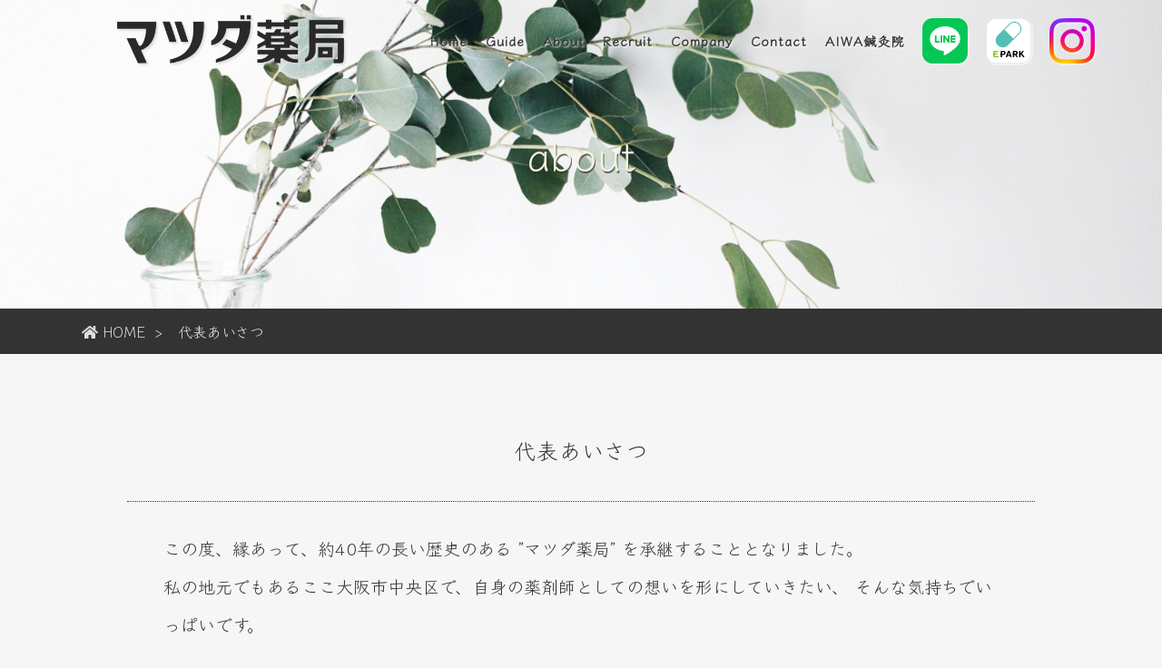

--- FILE ---
content_type: text/html
request_url: https://andnoa.jp/about.html
body_size: 3617
content:
<!doctype html>
<html lang="ja">

    <head>
        <meta charset="utf-8">
        <meta content="width=device-width,initial-scale=1.0,minimum-scale=1.0" name="viewport">
        <title>マツダ薬局｜About</title>
        <meta content="マツダ薬局,大阪市,中央区,船場,堺筋本町,調剤薬局" name="Keywords" />
        <meta content="大阪市中央区堺筋本町で長い歴史のあるマツダ薬局。大阪堺筋本町から徒歩5分と近くて便利な立地にある、アットホームな雰囲気の薬局です。" name="Description" />
        <link href="https://fonts.googleapis.com" rel="preconnect">
        <link crossorigin href="https://fonts.gstatic.com" rel="preconnect">
        <link href="https://fonts.googleapis.com/css2?family=Klee+One&display=swap" rel="stylesheet">
        <link href="css/style.css?ver_240411" rel="stylesheet" />
        <link href="https://use.fontawesome.com/releases/v5.9.0/css/all.css" rel="stylesheet">
        <!-- Google tag (gtag.js) -->
        <script async src="https://www.googletagmanager.com/gtag/js?id=G-5SB11SNNK4"></script>
        <script>
            window.dataLayer = window.dataLayer || [];
            function gtag() { dataLayer.push(arguments); }
            gtag('js', new Date());

            gtag('config', 'G-5SB11SNNK4');
        </script>
    </head>

    <body>

        <header>
            <div class="bg_bl"></div>

            <!-- トップロゴ -->
            <h1>
                <a href="index.html"><img alt="マツダ薬局ロゴ" src="img/logo_matsuda_new.png"></a>
            </h1>

            <!-- ハンバーガーメニュー -->
            <a class="menu_btn">
                <span class="top"></span>
                <span class="middle"></span>
                <span class="bottom"></span>
            </a>
            <!-- トップメニュー -->
            <nav id="g_navi">
                <ul>
                    <li>
                        <a href="index.html">Home</a>
                    </li>
                    <li>
                        <a href="guide.html">Guide</a>
                    </li>
                    <li>
                        <a href="about.html">About</a>
                    </li>
                    <li>
                        <a href="recruit.html">Recruit</a>
                    </li>
                    <li>
                        <a href="company.html">Company</a>
                    </li>
                    <li>
                        <a href="mailto:noa.74.and.92@gmail.com" rel="noopener noreferrer" target="_blank">Contact</a>
                    </li>
                    <li>
                        <a href="aiwa.html" rel="noopener noreferrer" target="_blank">AIWA鍼灸院</a>
                    </li>
                    <li>
                        <a href="https://lin.ee/bSVxTd7" target="_blank" rel="noopener noreferrer" class="g_navi_icon">
                            <img src="./img/logo/LINE_Brand_icon_50.png" alt="" srcset="">
                        </a>
                    </li>
                    <li>
                        <a href="https://www.kusurinomadoguchi.com/osaka/s74703" target="_blank"
                            rel="noopener noreferrer" class="g_navi_icon">
                            <img src="./img/logo/epark_square_50.png" alt="">
                        </a>
                    </li>
                    <li>
                        <a href="#" target="_blank" rel="noopener noreferrer" class="g_navi_icon"
                            style="display: block;">
                            <img src="./img/logo/Instagram_Glyph_Gradient_50.png" alt="">
                        </a>
                    </li>
                </ul>
            </nav>

            <!-- SNSリンク -->
            <ul class="h_sns sns_responsive">
                <li>
                    <a class="line_icon_custom" href="https://lin.ee/bSVxTd7">
                        <img src="./img/logo/LINE_Brand_icon_50.png" alt="" srcset="">
                    </a>
                </li>
                <li>
                    <a class="" href="#">
                        <img src="./img/logo/Instagram_Glyph_Gradient_50.png" alt="">
                    </a>
                </li>
                <li>
                    <a href="https://www.kusurinomadoguchi.com/osaka/s74703">
                        <img src="./img/logo/epark_square_50.png" alt="">
                    </a>
                </li>
            </ul>
        </header>


        <!-- サブページメイン画像 -->
        <div id="subtop">
            <div class="subtop_img pc_disp">
                <img src="./img/subtop00.png" alt="">
            </div>
            <div class="subtop_img sp_disp">
                <img src="./img/subtop15.png" alt="">
            </div>
            <div class="subtop_text">
                <p>about</p>
            </div>
        </div>


        <!-- パンくずメニュー -->
        <div class="pankuzu">
            <ul>
                <li><a href="index.html"><i class="fas fa-home"></i>HOME</a></li>
                <li>代表あいさつ</li>
            </ul>
        </div>

        <div class="content">
            <a id="a02" class="ap"></a>
            <div class="cont_wrap effect about_cont_wrap">
                <h2>代表あいさつ</h2>
                <p>この度、縁あって、約40年の長い歴史のある ”マツダ薬局” を承継することとなりました。<br>私の地元でもあるここ大阪市中央区で、自身の薬剤師としての想いを形にしていきたい、
                    そんな気持ちでいっぱいです。<br></p>

                <p style="font-size: 1.5rem; font-weight: bold;">「おかげさま」<br class="sp_disp"> があふれる薬局を目指して</p>

                <div class="img_right portrait">
                    <img src="img/about03.png" alt="代表イメージ">
                </div>
                <p>これから新しい取り組みとして、地域の皆さまだけでなく、遠方の方々にもご利用いただけるよう、<br>対面だけでなくオンライン診療や零売を通じ、より快適で便利なサービスを提供するとともに<br>個人のつながりが広く浅くなった昨今の状況の中でも、スタッフ一同「まごころ」を込めて<br>ひとりひとりの患者様を大切にし、<br>「おかげさま」があふれる薬局を目指して日々邁進していきたいと思います。<br><br>
                    代表　康村　直絵</p>
            </div>
            <!--/cont_wrap-->
        </div>
        <!--/content-->


        <!-- アクセスマップ -->
        <div class="content">
            <div class="cont_wrap effect">
                <h2>アクセス</h2>
                <div class="map">
                    <iframe
                        src="https://www.google.com/maps/embed?pb=!1m18!1m12!1m3!1d3280.7814610978585!2d135.5037820150828!3d34.685464680438386!2m3!1f0!2f0!3f0!3m2!1i1024!2i768!4f13.1!3m3!1m2!1s0x6000e71ff39d9d6f%3A0xf3a85ceb261b69ff!2z44Oe44OE44OA6Jas5bGA!5e0!3m2!1sja!2sjp!4v1664766626705!5m2!1sja!2sjp"
                        width="600" height="450" style="border:0;" allowfullscreen="" loading="lazy"
                        referrerpolicy="no-referrer-when-downgrade"></iframe>
                </div>
                <!-- map -->
            </div>
            <!-- cont_wrap -->
        </div>
        <!-- content -->

        <!-- フッター -->
        <footer>
            <div class="cont_wrap effect">
                <div class="f_box lg">
                    <p>
                        <span style="font-size: .5rem;">-処方箋調剤取扱 /</span>
                        <span style="font-size: .5rem;">労災指定保険薬局-</span>
                        <span style="font-size: 1.5rem;">マツダ薬局</span><br>
                        〠541-0051<br>
                        大阪市中央区備後町2丁目1番1号<br class="sp_disp"> 第2野村ビル地下一階<br>（堺筋に面したビルの地下<br> トヨタクリニックさんの隣です）<br><br>
                    </p>
                    <p> ■大阪メトロ<br>　堺筋線／中央線　堺筋本町駅<br class="sp_disp">　１７番出口
                        徒歩４分<br>　堺筋線　北浜駅<br>　６番出口
                        徒歩７分<br>■京阪電車<br class="sp_disp">北浜駅　２６番出口　徒歩１０分
                    </p>
                </div>
                <div class="f_box lg">
                    <p><br><br class="pc_disp"> TEL/FAX 06-6227-1603<br><br>
                        営業時間<br>月・水・木・金　8:30～17:30<br>火・土　8:30～12:30<br>定休日　日祝
                    </p>
                    <div class=""><br><img src="./img/andnoa_logo.png" alt="">
                    </div>
                </div>
            </div>
            <!--/cont_wrap-->
            <address>
                &copy 2024 andnoa,Inc.
            </address>

            <!--　削除禁止【ＰＲ枠】ここから　-->
            <!--prno.220309ver3.1-->
            <div class="box_pr">
                <ul>
                    <li>Design by
                        <a href="https://www.megapx.com/" target="_blank" title="ホームページ制作・ロゴデザイン：メガピクス">Megapx</a>
                    </li>
                    <li>Template by
                        <a href="https://www.s-hoshino.com/" target="_blank"
                            title="HTMLテンプレート配布元：フリー素材屋Hoshino">s-hoshino.com</a>、<a href="https://www.sozai-dx.com/"
                            target="_blank" title="無料素材・フリー素材DX">sozai-dx.com</a>
                    </li>
                </ul>
            </div>
            <!--　/削除禁止【ＰＲ枠】ここまで　-->
        </footer>
        <script src="https://ajax.googleapis.com/ajax/libs/jquery/2.1.3/jquery.min.js"></script>
        <script src="js/jquery.inview.min.js"></script>
        <script src="js/script.js"></script>

    </body>

</html>

--- FILE ---
content_type: text/css
request_url: https://andnoa.jp/css/style.css?ver_240411
body_size: 10190
content:
@charset "utf-8";

/*---------------------------------------------------
color（主要カラー全体一括指定）
----------------------------------------------------*/

:root {
  /* メインカラー */
  --mainColor: #f0cfcd;
  --mainColorAlpha: rgba(240, 207, 205, 0.7);
  /* アクセントカラー1 */
  --accentColor1: #a33771;
  --accentColor1Alpha: rgba(163, 55, 113, 0.7);
  /* アクセントカラー2 */
  --accentColor2: #e74e63;
  --accentColor2Alpha: rgba(231, 78, 99, 0.7);
  /* アクセントカラー3 */
  --accentColor3: #530430;
  --accentColor3Alpha: rgba(83, 4, 48, 0.7);
  /* サブカラー */
  --subColor: #333;
  --subColorAlpha: rgba(51, 51, 51, 0.7);
  /* サブカラー２ */
  --subColor2: #8fc6d9;
  --subColor2Alpha: rgba(143, 198, 217, 0.7);
  /* サブカラー3 */
  --subColor3: #e6dbc7;
  --subColor3Alpha: rgba(230, 219, 199, 0.7);
  /* サブカラー4 */
  --subColor4: #e3e3e3;
  --subColor4Alpha: rgba(227, 227, 227, 0.7);
}

/* ---------------------------------------------------
font装飾(マーカーペン）
------------------------------------------------------ */

.marker {
  background: linear-gradient(transparent 60%, var(--mainColorAlpha) 0%);
  border-radius: 10% 10% 10% 10%;
}

.marker_linetitle {
  background: linear-gradient(transparent 60%, #9ceebe 0%);
  border-radius: 10px 10px 10% 10%;
}

.marker_news {
  background: linear-gradient(transparent 75%, var(--accentColor2Alpha) 0%);
  border-radius: 10% 10% 10% 10%;
}

/* ----------------------------------------------------
余白のリセット全体指定
-------------------------------------------------------*/
* {
  padding: 0;
  margin: 0;
  -webkit-box-sizing: border-box;
  -moz-box-sizing: border-box;
  box-sizing: border-box;
}

/*--------------------------------------------------------
共通設定
-----------------------------------------------------------*/
html {
  height: 100%;
  font-size: 100%;
}

body {
  font-family: "Klee One", cursive;
  color: var(--subColor);
  background-color: #f6f6f6;
  word-wrap: break-word;
  width: 100vw;
  height: 100%;
  line-height: 2.2;
}

section,
article {
  display: block;
}

.map {
  width: 100%;
  position: relative;
  padding-top: 56.25%;
}

.map iframe {
  position: absolute;
  top: 0;
  left: 0;
  width: 100%;
  height: 100%;
}

iframe {
  display: block;
  width: 80%;
  margin: 0 auto;
  height: 75vw;
}

img {
  vertical-align: top;
}

a img {
  border-top-style: none;
  border-right-style: none;
  border-bottom-style: none;
  border-left-style: none;
  -webkit-transition: 0.2s linear;
  -moz-transition: 0.2s linear;
  transition: 0.2s linear;
}

a:hover img {
  filter: brightness(110%);
}

li {
  list-style-type: none;
}

a {
  color: var(--subColor);
  -webkit-transition: 0.2s linear;
  -moz-transition: 0.2s linear;
  transition: 0.2s linear;
}

a:hover {
  color: var(--mainColor);
  text-decoration: none;
}

table {
  border-collapse: collapse;
}

table td {
  border-collapse: collapse;
}

table th {
  border-collapse: collapse;
}

.clfix:after {
  content: ".";
  display: block;
  height: 0;
  font-size: 0;
  clear: both;
  visibility: hidden;
}

/*-----------------------------------------------------------
PCとSPでレイアウト切替用のクラス(主に改行用）
-------------------------------------------------------------*/

.pc_disp {
  display: block;
}

.sp_disp {
  display: none;
}

/*-----------------------------------------------------------
ヘッダー
--------------------------------------------------------------*/

header {
  width: 100vw;
  height: 90px;
  position: fixed;
  z-index: 300;
  transition: all 0.3s ease;
  -webkit-transition: all 0.3s ease;
  -moz-transition: all 0.3s ease;
  -o-transition: all 0.3s ease;
}

header.fixed {
  background-color: rgba(235, 235, 235, 0.8);
}

header h1 a {
  display: block;
  width: 30%;
  height: 100%;
  position: absolute;
  top: 0;
  left: 5%;
  z-index: 300;
}

header h1 a img {
  display: block;
  width: 100%;
  height: 100%;
  object-fit: contain;
  filter: drop-shadow(2px 2px 1px #ddd);
}

header h1 a img:hover {
  opacity: 0.9;
  /* filter: drop-shadow(2px 2px 4px #fff) */
}

#g_navi ul li a.ac_menu {
  cursor: pointer;
  overflow: hidden;
}

/* ----------------------------------------------------------
パンくずメニュー
--------------------------------------------------------------*/

.pankuzu {
  background-color: var(--subColor);
  font-size: 1rem;
  line-height: 30px;
  color: #eee;
  width: 100%;
  padding-top: 10px;
  padding-bottom: 10px;
}

.pankuzu ul {
  width: 96%;
  max-width: 1100px;
  margin-right: auto;
  margin-left: auto;
}

.pankuzu li {
  display: inline-block;
}

.pankuzu li a {
  text-decoration: none;
  color: #ddd;
}

.pankuzu li a::after {
  content: ">";
  padding-left: 10px;
  padding-right: 10px;
}

.pankuzu li a:hover {
  color: #fff;
}

.pankuzu li i {
  padding-right: 5px;
}

/*-----------------------------------------------------------------
メインコンテンツ
-------------------------------------------------------------------*/

.content {
  width: 100%;
  background-color: #f6f6f6;
  color: var(--subColor);
  padding-top: 50px;
  padding-bottom: 50px;
}

.cont_wrap {
  max-width: 1000px;
  width: 95%;
  margin-right: auto;
  margin-left: auto;
}

/*------------------------------------------------------------------
サブページのトップ画像のCSS
---------------------------------------------------------------------*/
#subtop {
  width: 100vw;
  height: 340px;
  position: relative;
  z-index: 10;
  margin: 0;
}

.subtop_img {
  width: 100vw;
  height: 340px;
  position: absolute;
  top: 0;
  left: 0;
  z-index: 15;
}

.subtop_img img {
  width: 100%;
  height: 100%;
  object-fit: cover;
}

.subtop_text {
  position: absolute;
  top: 50%;
  left: 50%;
  transform: translate(-50%, -50%);
  z-index: 20;
}

.subtop_text p {
  font-size: 2.8rem;
  color: beige;
  font-weight: normal;
  text-shadow: var(--subColorAlpha) 1px 2px;
  position: absolute;
  top: 50%;
  left: 50%;
  transform: translate(-50%, -50%);
}

/* リクルートページのサブトップの文字装飾 */
.subtop_text.recruit p {
  font-size: 2.8rem;
  color: var(--accentColor3);
  font-weight: normal;
  text-shadow: var(--mainColorAlpha) 1px 2px;
  position: absolute;
  top: 50%;
  left: 50%;
  transform: translate(-50%, -50%);
}

/*---------------------------------------------------------
トップページのトップ
-----------------------------------------------------------*/
#index_top {
  height: 100%;
  width: 100%;
  position: relative;
  overflow: hidden;
}

/* トップセンターのテキストボックス（PC) */
#index_top #top_catch {
  position: absolute;
  top: 50%;
  left: 50%;
  transform: translate(-50%, -50%);
  z-index: 10;
  height: 60%;
  width: 50%;
  color: #fff;
  background-color: var(--mainColorAlpha);
  border-radius: 15px;
  display: -webkit-flex;
  display: flex;
  -webkit-align-items: center;
  align-items: center;
  -webkit-justify-content: center;
  justify-content: center;
  -webkit-flex-flow: column;
  flex-flow: column;
}

#index_top #top_catch h2 {
  font-size: 2.8rem;
  letter-spacing: 1px;
  font-weight: normal;
  line-height: 1.5;
  margin-bottom: 20px;
  letter-spacing: 0.05;
}

#index_top #top_catch p {
  font-size: 1.2rem;
  font-weight: bold;
  letter-spacing: 1px;
  line-height: 2.4;
  color: var(--subColor);
}

/*--------------------------------------------------
トップページのお知らせコーナー（NEWS）
----------------------------------------------------*/
.news .attention {
  position: relative;
}

.news .label {
  position: absolute;
  top: 0px;
  left: 0px;
  display: inline-block;
  background-color: var(--accentColor2Alpha);
  color: #fff;
  padding: 8px 8px;
  border-radius: 50%;
  transform: rotate(-20deg);
}

.news a {
  text-decoration: none;
}

/*--------------------------------------------------
コンテントクラスのh2
----------------------------------------------------*/
.content h2 {
  font-size: 2rem;
  line-height: 2.2;
  margin-bottom: 20px;
  border-bottom-width: 1px;
  border-bottom-style: dotted;
  border-bottom-color: var(--subColor);
  font-weight: normal;
  letter-spacing: 1px;
  color: var(--subColor);
  text-align: center;
  padding-top: 30px;
  padding-right: 10px;
  padding-bottom: 30px;
  padding-left: 10px;
  clear: both;
}

.content h2 i {
  padding: 10px;
  color: var(--subColor);
  font-size: 1rem;
}

.content h2 span {
  font-size: 1.5rem;
  color: var(--subColor);
  font-weight: bold;
  letter-spacing: 0.1em;
  line-height: 1.5rem;
}
.content h2 span.nowrap {
  white-space: nowrap;
  font-size: 1rem;
  color: var(--subColor);
  font-weight: normal;
  letter-spacing: 0.05em;
  line-height: 1.5rem;
}
.nowrap {
  white-space: nowrap;
  font-size: 0.9rem;
  color: var(--subColor);
  font-weight: normal;
  letter-spacing: 0.05em;
  line-height: 1.5rem;
}
.content h2 span.small {
  font-size: 1rem;
  font-weight: normal;
  color: #555;
}

/*--------------------------------------------------
コンテントクラスのh3
----------------------------------------------------*/

.content h3 {
  font-size: 1.8rem;
  line-height: 30px;
  margin-bottom: 30px;
  position: relative;
  margin-top: 30px;
  padding-top: 15px;
  padding-right: 10px;
  padding-bottom: 15px;
  padding-left: 44px;
  font-weight: normal;
  color: var(--subColor);
  clear: both;
  letter-spacing: 0.05em;
}

.content h3 span {
  font-size: 1.2rem;
  color: var(--subColor);
  padding-left: 15px;
}

/*--------------------------------------------------
コンテントクラスのh4
----------------------------------------------------*/
.content h4 {
  font-size: 1.2rem;
  color: var(--subColor);
  border-bottom-width: 1px;
  border-bottom-style: dotted;
  border-bottom-color: var(--subColor);
  letter-spacing: 0.1em;
  padding: 10px;
  font-weight: bold;
  clear: both;
  margin-top: 20px;
  margin-right: 30px;
  margin-bottom: 20px;
  margin-left: 30px;
}

/*--------------------------------------------------
コンテントクラスのp
----------------------------------------------------*/
.content p {
  font-size: 1.2rem;
  padding: 10px;
  margin-bottom: 30px;
  margin-top: 20px;
  margin-right: 30px;
  margin-left: 30px;
}

.content .ul_news li {
  font-size: 1.2rem;
}

.content .ul_news li a span.date {
  padding-right: 20px;
  color: var(--subColor);
}

.content .ul_news li span.i_con {
  display: inline-block;
  padding-left: 5px;
  padding-right: 5px;
  background-color: var(--mainColor);
  color: var(--subColor);
  margin-right: 5px;
}

.content .ul_news li span.i_con.cl2 {
  background-color: var(--subColor);
  color: #fff;
}

.content .ul_news li a {
  display: block;
  color: var(--subColor);
  line-height: 30px;
  padding: 20px;
  border-bottom-width: 1px;
  border-bottom-style: dotted;
  border-bottom-color: #999;
  text-decoration: none;
}

.content .ul_news li a:hover {
  color: var(--subColor);
  background-color: #fff;
}

.img_center {
  display: block;
  margin-left: auto;
  margin-right: auto;
  position: relative;
}

.img_center span {
  position: absolute;
  background-color: var(--mainColor);
  background-color: var(--mainColorAlpha);
  color: #fff;
  letter-spacing: 0.1em;
  padding: 10px;
  left: 0;
  top: 0;
}

.img_center div {
  position: absolute;
  background-color: var(--mainColor);
  background-color: var(--mainColorAlpha);
  color: var(--subColor);
  letter-spacing: 0.1em;
  padding: 50px;
  right: 0;
  bottom: 0;
}

.img_left {
  float: left;
  padding-top: 20px;
  padding-right: 50px;
  padding-left: 30px;
  padding-bottom: 20px;
  max-width: 50%;
}

.img_right {
  float: right;
  padding-top: 20px;
  padding-right: 30px;
  padding-left: 50px;
  padding-bottom: 20px;
  max-width: 50%;
}

.img_left img,
.img_right img,
.img_center img {
  width: 100%;
}

.content .img_left p,
.content .img_right p {
  font-size: 1.2rem;
  margin: 0px;
  text-align: center;
  letter-spacing: 0.1em;
  color: #555;
}

.content p.check {
  color: #ff3333;
}

.content p.p_st {
  font-size: 1.2rem;
  color: #ff6600;
}

.content .cont_wrap .txt_box {
  background-color: #eee;
  padding: 20px;
  margin: 20px;
}

.content .cont_wrap .txt_box h3 {
  margin-top: 0px;
  margin-bottom: 0px;
  text-align: center;
  padding-right: 0px;
  padding-left: 0px;
  border-bottom-width: 1px;
  border-bottom-style: solid;
  border-bottom-color: #ccc;
}

.content .cont_wrap .txt_box h3::after {
  display: none;
}
/* 
a.ap {
  padding-top: 50px;
  margin-top: -50px;
} */

/*------------------------------------------------------
コンテンツ大ボタン
--------------------------------------------------------*/

.btn_cnt a {
  font-size: 1.2rem;
  color: var(--mainColor);
  text-align: center;
  text-decoration: none;
  /* text-shadow: var(--accentColor3Alpha) 1px 1px 1.5px; */
  display: block;
  width: 240px;
  margin-top: 20px;
  margin-right: auto;
  margin-bottom: 30px;
  margin-left: auto;
  line-height: 22px;
  padding-top: 10px;
  padding-bottom: 10px;
  clear: both;
  /* font-weight: bold; */
  border: 3px solid var(--mainColor);
  border-radius: 5px;
}

/*-------------------------------------------------------------
LINEボタン
---------------------------------------------------------------*/
.btn_cnt_line a {
  display: block;
  width: 150px;
  margin: 25px auto;
  clear: both;
}

.btn_custom a {
  background-color: var(--mainColor);
  color: var(--subColor);
  border: 1px solid var(--mainColor);
}

.btn_cnt.cl_2 a,
.box_cont .btn_cnt a {
  color: var(--subColor);
  background-color: var(--mainColor);
}

.reibai_link .btn_cnt a {
  color: var(--subColor);
  background-color: var(--mainColor);
}

.btn_cnt a i {
  padding-right: 10px;
}

.btn_cnt a:hover {
  color: var(--subColor);
  background-color: var(--mainColor);
}

.btn_cnt.cl_2 a:hover,
.box_cont .btn_cnt a:hover {
  color: var(--mainColor);
  background-color: #fff;
}

.reibai_link .btn_cnt a:hover {
  color: var(--mainColor);
  background-color: #fff;
}

.btn_cnt.rt a {
  float: right;
  max-width: 220px;
  margin-right: 10px;
}

/*-----------------------------------------------------------
おくすり一覧リスト
--------------------------------------------------------------*/
.detail_name {
  white-space: nowrap;
}

.detail_name p.med_link {
  border-bottom: var(--accentColor2) 2px solid;
  border-radius: 50%;
  color: var(--accentColor2);
}

/*
フッター
-------------------------------------------*/

footer {
  background-color: #eee;
  color: var(--subColor);
  clear: both;
  width: 100%;
  display: block;
  padding-top: 20px;
  border-bottom-width: 20px;
  border-bottom-style: solid;
  border-bottom-color: #e5e5e5;
}

footer .cont_wrap {
  display: -webkit-box;
  display: -moz-box;
  /* display: -webkit-flexbox; */
  /* display: -moz-flexbox; */
  /* display: -ms-flexbox; */
  display: -webkit-flex;
  /* display: -moz-flex; */
  display: flex;
  -webkit-box-lines: multiple;
  -moz-box-lines: multiple;
  -webkit-flex-wrap: wrap;
  -moz-flex-wrap: wrap;
  -ms-flex-wrap: wrap;
  flex-wrap: wrap;
  -webkit-justify-content: space-between;
  justify-content: space-between;
}

footer .cont_wrap .f_box {
  width: 20%;
  padding: 10px;
}

footer .cont_wrap .f_box.lg {
  width: 50%;
  text-align: center;
}

footer .cont_wrap p {
  font-size: 1rem;
}

footer .cont_wrap ul {
  padding: 20px;
}

footer .cont_wrap ul li a {
  display: block;
  text-decoration: none;
  font-size: 1rem;
  color: #555;
}

footer .cont_wrap ul li.contact a {
  text-align: center;
  color: #fff;
  background-color: var(--subColor);
  font-size: 2rem;
  padding: 2px;
  margin-top: 5px;
}

footer .cont_wrap ul li.contact a::before {
  display: none;
}

footer .cont_wrap ul li a::before {
  content: "・ ";
  color: #999;
}

footer .cont_wrap ul li a:hover {
  color: var(--subColor);
  background-color: var(--mainColor);
}

address {
  clear: both;
  font-size: 0.8rem;
  font-style: normal;
  padding: 0 20px;
  text-align: center;
  letter-spacing: 1px;
}

footer .box_pr {
  clear: both;
  width: 100%;
  display: block;
  text-align: center;
  font-size: 0.8rem;
  color: var(--subColor);
  letter-spacing: 1px;
  background-color: #e5e5e5;
  padding-top: 18px;
  line-height: 22px;
}

.box_pr ul li {
  display: inline;
  padding: 5px;
}

.box_pr ul li a {
  color: #555;
}

/*------------------------------------------------------------
各種テーブル
--------------------------------------------------------------*/
/*------------------------------------------------------------
table01.kinmu
--------------------------------------------------------------*/
table.table_01.kinmu tr th {
  width: 30%;
}

table.kinmu tr td {
  width: 70%;
  padding-left: 50px;
}

/*------------------------------------------------------------
table_01
--------------------------------------------------------------*/
.content table.table_01 {
  width: 96%;
  margin-top: 20px;
  margin-right: auto;
  margin-bottom: 30px;
  margin-left: auto;
}

.content table.table_01 th,
.content table.table_01 td {
  border-bottom: #888 solid 1px;
  padding: 20px;
}

.content table.table_01 th {
  font-size: 1rem;
  white-space: nowrap;
  font-weight: normal;
  letter-spacing: 1px;
  width: 33%;
  background-color: var(--mainColor);
}

.content table.table_01 td {
  font-size: 1rem;
  line-height: 30px;
  background-color: rgb(240, 240, 240);
}

.content .recruit h2 {
  border: none;
}

.small {
  font-size: smaller;
  color: #666;
}

.table_01 caption {
  font-size: 1rem;
  line-height: 30px;
  background-color: #e5e5e5;
  color: var(--accentColor2);
  letter-spacing: 1px;
  padding-top: 5px;
  padding-bottom: 5px;
  border: 1px solid #fff;
  box-shadow: rgba(0, 0, 0, 0.3) 0px 0px 2px 0px;
  -webkit-box-shadow: rgba(0, 0, 0, 0.3) 0px 0px 2px 0px;
  -moz-box-shadow: rgba(0, 0, 0, 0.3) 0px 0px 2px 0px;
}

.table_01 th span {
  font-size: 12px;
  color: #ccc;
}

/*------------------------------------------------------------
table_02
--------------------------------------------------------------*/
.content table.table_02 {
  width: 96%;
  margin-top: 20px;
  margin-right: auto;
  margin-bottom: 30px;
  margin-left: auto;
}

.content table.table_02 th,
.content table.table_02 td {
  border-bottom: #888 solid 1px;
  padding: 20px;
  width: 100% !important;
  display: block;
}

.content table.table_02 th {
  font-size: 1rem;
  /* white-space: nowrap; */
  font-weight: normal;
  letter-spacing: 1px;
  /* width: 33%; */
  background-color: var(--mainColor);
}

.content table.table_02 td {
  font-size: 1rem;
  line-height: 30px;
  background-color: rgb(240, 240, 240);
}

.content .recruit h2 {
  border: none;
}

.small {
  font-size: smaller;
  color: #666;
}

.table_02 caption {
  font-size: 1rem;
  line-height: 30px;
  background-color: #e5e5e5;
  color: var(--subColor);
  letter-spacing: 1px;
  padding-top: 5px;
  padding-bottom: 5px;
  border: 1px solid #fff;
  box-shadow: rgba(0, 0, 0, 0.3) 0px 0px 2px 0px;
  -webkit-box-shadow: rgba(0, 0, 0, 0.3) 0px 0px 2px 0px;
  -moz-box-shadow: rgba(0, 0, 0, 0.3) 0px 0px 2px 0px;
}

.table_02 th span {
  font-size: 12px;
  color: #ccc;
}

/*------------------------------------------------------------
table_03
--------------------------------------------------------------*/
.content table.table_03 {
  display: table;
  width: 95%;
  margin-top: 20px;
  margin-right: auto;
  margin-bottom: 30px;
  margin-left: auto;
}

.content table.table_03 th,
.content table.table_03 td {
  border-bottom: #888 solid 1px;
  padding: 20px;
}

.content table.table_03 th {
  font-size: 0.8rem;
  font-weight: normal;
  letter-spacing: 1px;
  width: 50%;
  background-color: var(--mainColor);
}

.content table.table_03 td {
  font-size: 0.8rem;
  font-weight: normal;
  letter-spacing: 1px;
  text-align: center;
  width: 50%;
  background-color: rgb(240, 240, 240);
}

/*-------------------------------------------------------------------
リクルートぺージのテーブル設定（カスタム）
---------------------------------------------------------------------*/
.recruit table.table_01 {
  width: 96%;
  margin-top: 20px;
  margin-right: auto;
  margin-bottom: 30px;
  margin-left: auto;
}

.recruit table.table_01 th,
.recruit table.table_01 td {
  /* border-top: #888 solid 1px; */
  border-bottom: #888 solid 1px;
  padding: 20px;
}

.recruit table.table_01,
.company table.table_01 {
  border-top: #888 solid 1px;
}

.recruit table.table_01 th {
  font-size: 1rem;
  white-space: nowrap;
  font-weight: normal;
  letter-spacing: 1px;
  width: 33%;
  background-color: var(--mainColor);
}

table.table_01 td {
  font-size: 1rem;
  line-height: 30px;
  background-color: rgb(245, 245, 245);
}

.recruit h2,
.company h2 {
  border: none;
}

.recruit .table_01 caption {
  font-size: 1rem;
  line-height: 30px;
  background-color: #e5e5e5;
  color: var(--accentColor2);
  letter-spacing: 1px;
  padding-top: 5px;
  padding-bottom: 5px;
  border: 1px solid #fff;
  box-shadow: rgba(0, 0, 0, 0.3) 0px 0px 2px 0px;
  -webkit-box-shadow: rgba(0, 0, 0, 0.3) 0px 0px 2px 0px;
  -moz-box-shadow: rgba(0, 0, 0, 0.3) 0px 0px 2px 0px;
}

.table_01 th span {
  font-size: 12px;
  color: #ccc;
}

/*-----------------------------------
セールスコンプライアンスのページの装飾
------------------------------------- */
.compliance h4 {
  border-bottom: none;
  color: var(--accentColor3);
}

/*------------------------------------------------------
.flexの装飾
--------------------------------------------------------*/
.flex {
  display: flex;
  width: 90%;
  height: 100%;
  margin: 0 auto;
}

.flexleft {
  width: 50%;
  height: 100%;
}

.flexleft {
  width: 50%;
}

.flexright {
  width: 50%;
  height: 80%;
}

.flexright .img_box {
  width: 80%;
  height: 80%;
}

.flexright .img_box img {
  width: 100%;
  height: 100%;
  object-fit: cover;
}

/*------------------------------------------------------
零売ぺージ装飾
--------------------------------------------------------*/
.reibai_link {
  margin-top: 80px;
}

/*------------------------------------------------------
零売リストぺージ装飾
--------------------------------------------------------*/
.reibailist {
  width: 90%;
}

.reibailist p {
  text-align: left;
}

.reibailist h3 {
  background: linear-gradient(transparent 70%, var(--mainColorAlpha) 50%);
  border-radius: 30%;
  /* border-bottom: var(--mainColor) ; */
}

/*-----------------------------------------------------------
トップ下部ピックアップ
-------------------------------------------------------------*/
.pick_up {
  width: 100%;
}

.pick_up ul {
  margin-left: auto;
  margin-right: auto;
  width: 100%;
  max-width: 1000px;
  display: -webkit-box;
  display: -moz-box;
  /* display: -webkit-flexbox; */
  /* display: -moz-flexbox; */
  /* display: -ms-flexbox; */
  display: -webkit-flex;
  /* display: -moz-flex; */
  display: flex;
  -webkit-box-lines: multiple;
  -moz-box-lines: multiple;
  -webkit-flex-wrap: wrap;
  -moz-flex-wrap: wrap;
  -ms-flex-wrap: wrap;
  flex-wrap: wrap;
  -webkit-justify-content: space-between;
  justify-content: space-between;
}

.pick_up ul li {
  width: 32%;
  position: relative;
}

.pick_up ul li a {
  display: block;
  overflow: hidden;
  position: relative;
  -webkit-transition: 0.2s linear;
  -moz-transition: 0.2s linear;
  transition: 0.2s linear;
width: 300px;
height: 200px;
}

.pick_up ul li a img {
  width: auto;
  max-width: 100%;
  z-index: 10;
}

.pick_up ul li a:hover img {
  -webkit-transform: scale(1.05);
  -moz-transform: scale(1.05);
  -o-transform: scale(1.05);
  -ms-transform: scale(1.05);
  transform: scale(1.05);
  opacity: 1;
  filter: alpha(opacity=100);
  -ms-filter: "alpha( opacity=100 )";
}

.pick_up ul li a::before {
  content: "";
  display: block;
  width: 100%;
  height: 100%;
  background-color: rgba(0, 0, 0, 0.2);
  z-index: 15;
  position: absolute;
  top: 0;
  left: 0;
  -webkit-transition: 0.2s linear;
  -moz-transition: 0.2s linear;
  transition: 0.2s linear;
}

.pick_up ul li a:hover::before {
  background-color: rgba(0, 0, 0, 0.8);
}

.pick_up ul li a div {
  color: #fff;
  font-size: 1.4rem;
  line-height: 1;
  text-decoration: none;
  text-align: center;
  display: block;
  width: 80%;
  position: absolute;
  left: 50%;
  top: 50%;
  transform: translate(-50%, -50%);
  font-weight: bold;
  -webkit-transition: 0.2s linear;
  -moz-transition: 0.2s linear;
  transition: 0.2s linear;
  z-index: 15;
}

.pick_up ul li a div span {
  font-size: 1rem;
  letter-spacing: 2px;
  font-weight: bold;
}

/*-----------------------------------------------------
コンテンツボックス
-------------------------------------------------------*/

.box_cont {
  width: 100%;
  max-width: 1000px;
  margin: auto;
  display: -webkit-box;
  /* display: -ms-flexbox; */
  display: -webkit-flex;
  display: flex;
  -ms-flex-wrap: wrap;
  -webkit-flex-wrap: wrap;
  flex-wrap: wrap;
  -webkit-justify-content: space-between;
  justify-content: space-between;
  padding-top: 20px;
  padding-right: 20px;
  padding-left: 20px;
}

.box_cont .box_c_in {
  width: 48%;
  min-height: 200px;
  padding: 10px;
  border: 1px solid #ddd;
  margin-bottom: 30px;
}

.box_cont .box_c_in:hover {
  background-color: #fff;
  border-top-color: #111;
  border-right-color: #111;
  border-bottom-color: #111;
  border-left-color: #111;
}

.box_cont .box_c_in img {
  max-width: 100%;
  padding: 20px;
}

.content .box_cont .box_c_in h2 {
  padding-bottom: 10px;
  font-size: 1.2rem;
  border-bottom-width: 1px;
  border-bottom-color: #ccc;
  padding-top: 10px;
}

/*---------------------------------------------------
背景入り帯-obi001-（PCサイズ）
-----------------------------------------------------*/
.obi_img {
  position: relative;
  z-index: 10;
  width: 100vw;
  height: 800px;
  margin-top: 50px;
  margin-bottom: 50px;
}

.obi_img img {
  width: 100%;
  height: 100%;
  object-fit: cover;
}

.obi_001 {
  position: absolute;
  top: 50%;
  left: 50%;
  transform: translate(-50%, -50%);
  color: #000 !important;
  text-align: center;
  padding-top: 2%;
  padding-bottom: 15%;
  z-index: 15;
}

.content .obi_001 h2 {
  font-size: 2rem;
  border-bottom: none;
  padding-bottom: 0px;
  color: #fff;
}

.obi_001 p {
  line-height: 2.4;
  /* text-shadow: #ddd 1px 1px; */
  color: #fff;
  /* font-weight: bold; */
}

.obi_001 .glass {
  width: 100%;
  /* max-width: 600px; */
  /* padding: 30px; */
  background-color: rgba(255, 255, 255, 0.1);
  /* 背景色 */
  border: 1px solid rgba(255, 255, 255, 0.1);
  /* ボーダー */
  border-right-color: rgba(255, 255, 255, 0.1);
  border-bottom-color: rgba(255, 255, 255, 0.1);
  border-radius: 5px;
  -webkit-backdrop-filter: blur(3px);
  /* ぼかしエフェクト */
  backdrop-filter: blur(5px);
  box-shadow: 0 5px 20px rgba(255, 255, 255, 0.1);
  /* 薄い影 */
}
.portrait {
  width: 40%;
}
.portrait img {
  border-radius: 8px;
}

/*----------------------------------------------------------
960px以上の画面サイズ
------------------------------------------------------------*/

@media screen and (min-width: 960px) {
  /*-----------------------------------------
ヘッダー
-------------------------------------------*/

  .menu_btn,
  .btn_close {
    display: none;
  }

  /*------------------------------------------
PCグローバルナビ
-------------------------------------------*/
  #g_navi {
    position: absolute;
    right: 5%;
    top: 20px;
    width: auto;
    height: 100%;
    display: block !important;
    z-index: 1000;
  }

  #g_navi ul li {
    display: inline;
  }

  #g_navi li a {
    width: auto;
    padding: 10px;
    line-height: 30px;
    display: block;
    color: var(--subColor);
    text-decoration: none;
    text-align: center;
    position: relative;
    float: left;
    letter-spacing: 1px;
    font-size: 0.9rem;
    font-weight: bold;
    filter: drop-shadow(1px 1px 1px #fff);
  }

  #g_navi li a.g_navi_icon {
    width: auto;
    padding: 10px;
    margin-top: -10px;
    display: block;
    color: var(--subColor);
    position: relative;
    float: left;
  }

  #g_navi li.contact a {
    filter: none;
    border-radius: 10px;
  }

  #g_navi li a::before {
    display: block;
    height: 2px;
    position: absolute;
    top: 2px;
    width: 70%;
    left: 15%;
    background-color: rgba(255, 191, 0, 0);
    content: "";
    -webkit-transition: 0.2s linear;
    -moz-transition: 0.2s linear;
    transition: 0.2s linear;
  }

  #g_navi li a:hover {
    /* color: var(--accentColor3) !important; */
    scale: 1.2;
  }

  header.txt_w #g_navi li a {
    color: #fff;
  }

  header.txt_w.fixed #g_navi li a {
    color: var(--subColor);
  }

  #g_navi li.contact a {
    /* background-color: var(--mainColor); */
    color: var(--accentColor3) !important;
    padding-left: 18px;
    padding-right: 18px;
    margin-left: 10px;
  }

  #g_navi li.contact a:hover {
    background-color: var(--subColor);
    color: var(--mainColor) !important;
  }

  #g_navi li.contact a::before {
    display: none;
  }

  /* SNSメニュー非表示（トップナビにあるので） */
  .sns_responsive {
    display: none;
  }

  /*
ヘッダー
-------------------------------------------*/

  #index_top {
    min-height: 850px;
  }
}

@media screen and (max-width: 960px) {
  .sns_responsive {
    display: block;
  }

  /* トップセンターのテキストボックス（タブレット) */
  #index_top #top_catch {
    position: absolute;
    top: 50%;
    left: 50%;
    transform: translate(-50%, -50%);
    z-index: 10;
    height: 50%;
    width: 50%;
  }

  #index_top #top_catch h2 {
    font-size: 2.2rem;
    letter-spacing: 1px;
    line-height: 1.5;
    margin-bottom: 20px;
    letter-spacing: 0.05;
  }

  #index_top #top_catch p {
    font-size: 1rem;
    letter-spacing: 1px;
    line-height: 2.4;
  }

  body.fixed {
    overflow: hidden;
  }

  img {
    max-width: 100% !important;
    height: auto;
    width/***/
    : auto;
    margin-left: auto;
    margin-right: auto;
  }

  .content h4 {
    margin-right: 10px;
    margin-left: 10px;
  }

  /*
メニューボタン
-------------------------------------------*/

  .menu_btn {
    display: block;
    height: 80px;
    width: 80px;
    text-align: center;
    padding-top: 5px;
    padding-bottom: 5px;
    position: fixed;
    z-index: 5000;
    top: 5px;
    right: 5px;
    cursor: pointer;
  }

  .menu_btn:hover {
    cursor: pointer;
  }

  .menu_btn span {
    width: 28px;
    height: 2px;
    display: block;
    position: absolute;
    left: 50%;
    top: 50%;
    margin-left: -14px;
    background-color: var(--accentColor1);
  }

  header.txt_w .menu_btn span {
    background-color: var(--accentColor1);
  }

  header.txt_w.fixed .menu_btn span {
    background-color: var(--accentColor1);
  }

  .menu_btn span {
    transition: all 0.3s;
    transform: rotate(0deg);
    -webkit-transform: rotate(0deg);
    -moz-transform: rotate(0deg);
  }

  .menu_btn span.top {
    transform: translateY(-8px);
    -webkit-transform: translateY(-8px);
    -moz-transform: translateY(-8px);
  }

  .menu_btn span.bottom {
    transform: translateY(8px);
    -webkit-transform: translateY(8px);
    -moz-transform: translateY(8px);
  }

  .menu_btn:hover span.top {
    transform: translateY(-10px);
    -webkit-transform: translateY(-10px);
    -moz-transform: translateY(-10px);
  }

  .menu_btn:hover span.bottom {
    transform: translateY(10px);
    -webkit-transform: translateY(10px);
    -moz-transform: translateY(10px);
  }

  .menu_btn.opened span {
    background-color: var(--accentColor1);
  }

  .menu_btn.opened span.middle {
    background: rgba(255, 255, 255, 0) !important;
    transform: translateX(30px);
    -webkit-transform: translateX(30px);
    -moz-transform: translateX(30px);
  }

  .menu_btn.opened span.top {
    transform: rotate(-45deg) translateY(0px);
    -webkit-transform: rotate(-45deg) translateY(0px);
    -moz-transform: rotate(-45deg) translateY(0px);
  }

  .menu_btn.opened span.bottom {
    transform: rotate(45deg) translateY(0px);
    -webkit-transform: rotate(45deg) translateY(0px);
    -moz-transform: rotate(45deg) translateY(0px);
  }

  /*
グローバルナビ
-------------------------------------------*/
  #g_navi {
    position: fixed;
    width: 100%;
    height: 100%;
    top: 0px;
    overflow: auto;
    z-index: 3000;
    background-color: #f6f6f6;
    background-color: rgba(246, 246, 246, 0.85);
    background-color: var(--mainColorAlpha);
    display: none;
    padding-left: 10%;
  }

  #g_navi ul {
    display: -webkit-flex;
    display: flex;
    -webkit-flex-flow: column;
    flex-flow: column;
    -webkit-justify-content: center;
    justify-content: center;
    min-height: 100%;
  }

  #g_navi ul li a {
    color: var(--subColor);
    text-decoration: none;
    display: block;
    padding: 10px;
    line-height: 22px;
    line-height: 38px;
    font-size: 14px;
    font-weight: bold;
    letter-spacing: 1px;
  }

  #g_navi ul li a.g_navi_icon {
    display: block;
    margin-bottom: 20px;
    margin-top: 10px;
  }

  #g_navi ul li a:hover {
    color: var(--subColor);
  }

  #g_navi ul li.contact a {
    text-align: center;
    background-color: var(--mainColor);
    color: var(--subColor);
    width: 90%;
  }

  #g_navi ul li.contact a:hover {
    background-color: #fff;
    color: var(--subColor);
  }

  /*
メニューシャドウ
-------------------------------------------*/
  .bg_bl {
    background-color: #fff;
    height: 100%;
    width: 100%;
    opacity: 0.8;
    filter: alpha(opacity=80);
    -ms-filter: "alpha( opacity=80 )";
    display: block;
    position: fixed;
    z-index: 2000;
  }

  /*
ヘッダー
-------------------------------------------*/

  header {
    height: 60px;
  }

  header .h_menu {
    display: none;
  }

  header #info {
    display: none;
  }

  #index_top {
    min-height: 850px;
  }

  /*
フッター
-------------------------------------------*/
  footer {
    border-bottom-width: 60px;
  }

  footer .cont_wrap .f_box {
    width: 50%;
    text-align: center;
  }

  footer .cont_wrap .f_box.lg {
    width: 100%;
  }

  .no_sp {
    display: none;
  }

  /* トップ中段・３フレックスボックス文字装飾 */

  .pick_up ul li a div {
    color: #fff;
    font-size: 1.1rem;
    line-height: 1;
    width: 80%;
    position: absolute;
    left: 50%;
    top: 50%;
    transform: translate(-50%, -50%);
    font-weight: bold;
    -webkit-transition: 0.2s linear;
    -moz-transition: 0.2s linear;
    transition: 0.2s linear;
    z-index: 10;
  }

  .pick_up ul li a div span {
    font-size: 0.7rem;
    letter-spacing: 2px;
    font-weight: bold;
  }

  /*
背景入り帯-obi001-（ipadサイズ）
-------------------------------------------*/
  .obi_img {
    position: relative;
    z-index: 10;
    width: 100vw;
    height: 600px;
    margin-top: 50px;
    margin-bottom: 50px;
  }

  .obi_img img {
    width: 100%;
    height: 100%;
    object-fit: cover;
  }

  .obi_001 {
    position: absolute;
    top: 50%;
    left: 50%;
    transform: translate(-50%, -50%);
    color: #000 !important;
    text-align: center;
    padding-top: 5%;
    padding-bottom: 10%;
    z-index: 15;
  }

  .content .obi_001 h2 {
    font-size: 1.6rem;
    border-bottom: none;
    padding-bottom: 0px;
    white-space: nowrap;
  }

  .obi_001 p {
    font-size: 1rem;
    line-height: 2;
    /* text-shadow: #ddd .5px .5px; */
  }
}

/*-- /～960px --*/

/*
無限ループ
-------------------------------------------*/
.loop_wrap_base {
  width: 100%;
  height: auto;
  overflow: hidden;
  background-color: #f3f3f3;
  padding-top: 30px;
  padding-bottom: 30px;
}

.loop_wrap_base h2 {
  font-weight: normal;
  color: var(--subColor);
  text-align: center;
  line-height: 1.2;
  padding: 10px;
  font-size: 24px;
}

.loop_wrap_base h2 span {
  letter-spacing: 0.2em;
  font-size: 14px;
  color: #555;
}

.loop_wrap {
  display: flex;
  width: 220%;
  height: auto;
}

.loop_wrap ul {
  width: 100%;
  height: auto;
  display: -webkit-box;
  display: -moz-box;
  /* display: -webkit-flexbox; */
  /* display: -moz-flexbox; */
  /* display: -ms-flexbox; */
  display: -webkit-flex;
  /* display: -moz-flex; */
  display: flex;
  -webkit-box-lines: multiple;
  -moz-box-lines: multiple;
  -webkit-flex-wrap: wrap;
  -moz-flex-wrap: wrap;
  -ms-flex-wrap: wrap;
  flex-wrap: wrap;
  -webkit-justify-content: space-between;
  justify-content: space-between;
}

.loop_wrap ul li {
  width: 20%;
}

.loop_wrap ul li a {
  display: block;
  text-decoration: none;
  color: #555;
  text-align: center;
  line-height: 1.6;
  font-size: 14px;
  position: relative;
}

.loop_wrap ul li a img {
  width: 100%;
  display: block;
  margin-bottom: 5px;
}

.loop_wrap ul li a span {
  display: inline-block;
  background-color: #ffffff;
  color: var(--subColor);
  font-size: 12px;
  position: absolute;
  top: 0;
  left: 0;
  padding: 5px;
  letter-spacing: 1px;
  z-index: 10;
}

.loop_wrap ul li a span.cl_2 {
  background-color: var(--subColor);
  color: #fff;
}

.loop_wrap ul li a span.cl_3 {
  background-color: var(--mainColor);
  color: #000;
}

@keyframes loop {
  0% {
    transform: translateX(100%);
  }

  to {
    transform: translateX(-100%);
  }
}

@keyframes loop2 {
  0% {
    transform: translateX(0);
  }

  to {
    transform: translateX(-200%);
  }
}

.loop_wrap ul:first-child {
  animation: loop 50s -25s linear infinite;
}

.loop_wrap ul:last-child {
  animation: loop2 50s linear infinite;
}

.loop_wrap:hover ul {
  animation-play-state: paused;
}

/*
SNSボタン(カスタム）
-------------------------------------------*/

.h_sns {
  padding: 5px;
  position: fixed;
  top: 130px;
  right: 0px;
  background-color: var(--subColorAlpha);
}

.h_sns li a {
  display: block;
  padding: 6px;
  color: #fff;
  line-height: 38px;
  width: 50px;
  text-align: center;
  text-decoration: none;
  font-size: 38px;
}

.h_sns .line_icon_custom {
  color: #00b900;
}

.h_sns .twitter_icon_custom {
  color: #1da1f2;
}

.h_sns li a:hover {
  filter: brightness(1.1);
}

@media screen and (max-width: 640px) {
  /* PCとSPでレイアウト切替用のクラス(主に改行用）*/
  /* PCとSPでレイアウト切替用のクラス(主に改行用）*/
  .pc_disp {
    display: none;
  }

  .sp_disp {
    display: block;
  }

  .h_sns {
    width: 100%;
    display: -webkit-box;
    display: -moz-box;
    /* display: -webkit-flexbox; */
    /* display: -moz-flexbox; */
    /* display: -ms-flexbox; */
    display: -webkit-flex;
    /* display: -moz-flex; */
    display: flex;
    -webkit-box-lines: multiple;
    -moz-box-lines: multiple;
    -webkit-flex-wrap: wrap;
    -moz-flex-wrap: wrap;
    -ms-flex-wrap: wrap;
    flex-wrap: wrap;
    -webkit-justify-content: space-between;
    justify-content: space-between;
    top: auto;
    bottom: 0;
    -webkit-box-sizing: border-box;
    -moz-box-sizing: border-box;
    box-sizing: border-box;
    padding-right: 60px;
  }

  .h_sns li {
    width: 25%;
  }

  .h_sns li a {
    width: 100%;
    text-align: center;
    -webkit-box-sizing: border-box;
    -moz-box-sizing: border-box;
    box-sizing: border-box;
  }

  /* トップセンターのテキストボックス（タブレット640px以下) */
  #index_top #top_catch {
    position: absolute;
    top: 40%;
    left: 50%;
    transform: translate(-50%, -40%);
    z-index: 10;
    height: 40%;
    width: 50%;
  }

  #index_top #top_catch h2 {
    font-size: 1.8rem;
    letter-spacing: 1px;
    line-height: 1.5;
    margin-bottom: 20px;
    letter-spacing: 0.05;
  }

  #index_top #top_catch p {
    font-size: 0.8rem;
    letter-spacing: 0.8px;
    line-height: 2.4;
  }

  /*------------------------------------------------------------------
サブページのトップ画像のCSS(640px以下)
---------------------------------------------------------------------*/
  #subtop {
    width: 100vw;
    height: 300px;
    position: relative;
    z-index: 10;
    margin: 0;
  }

  .subtop_img {
    width: 100vw;
    height: 300px;
    position: absolute;
    top: 0;
    left: 0;
    z-index: 15;
  }

  .subtop_img img {
    width: 100%;
    height: 100%;
    object-fit: cover;
  }

  .subtop_text {
    position: absolute;
    top: 50%;
    left: 50%;
    transform: translate(-50%, -50%);
    z-index: 20;
  }

  .subtop_text p {
    font-size: 2.2rem;
    color: beige;
    font-weight: normal;
    text-shadow: var(--subColorAlpha) 1px 2px;
    position: absolute;
    top: 50%;
    left: 50%;
    transform: translate(-50%, -50%);
  }

  .content {
    padding-top: 20px;
    padding-bottom: 20px;
  }

  .content h2 {
    font-size: 1.5rem !important;
  }

  .content p {
    font-size: 1.1rem !important;
    margin-bottom: 20px;
    margin-top: 10px;
    margin-right: 10px;
    margin-left: 10px;
  }

  .img_left,
  .img_right {
    float: none;
    display: block;
    margin-left: auto;
    margin-right: auto;
    padding-left: 10px;
    padding-right: 10px;
    padding-bottom: 10px;
    max-width: 100%;
  }

  .pick_up ul li {
    width: 100%;
  }

  .content .ul_news li span.date {
    padding-right: 0px;
    display: block;
  }

  /*
背景入り帯-obi001-（640px以下サイズ）
-------------------------------------------*/
  .obi_img {
    position: relative;
    z-index: 10;
    width: 100vw;
    height: 500px;
    margin-top: 50px;
    margin-bottom: 50px;
  }

  .obi_img img {
    width: 100%;
    height: 100%;
    object-fit: cover;
  }

  .obi_001 {
    position: absolute;
    top: 50%;
    left: 50%;
    transform: translate(-50%, -50%);
    color: #000 !important;
    text-align: center;
    padding-top: 5%;
    padding-bottom: 5%;
    z-index: 15;
  }

  .content .obi_001 h2 {
    font-size: 1.2rem;
    border-bottom: none;
    padding-bottom: 0px;
    white-space: nowrap;
  }

  .content .obi_001 h2 span {
    font-size: 0.9rem;
  }

  .obi_001 p {
    white-space: nowrap;
    font-size: 0.8rem;
    line-height: 1.6;
    /* text-shadow: #ddd .5px .5px; */
  }

  .loop_wrap {
    width: 400%;
  }

  .box_cont {
    padding-right: 10px;
    padding-left: 10px;
  }

  .box_cont .box_c_in {
    width: 100%;
    padding: 5px;
  }

  .content .cont_wrap .txt_box {
    margin-left: 0px;
    margin-right: 0px;
  }
  .portrait {
    width: 75%;
  }
  #kougen h2 {
    font-size: 1rem !important;
  }
}

@media screen and (max-width: 460px) {
  header {
    height: 60px;
  }

  header h1 a {
    top: 0px;
    left: 15px;
    height: 100%;
    width: 50%;
  }

  header h1 a img {
    width: 100%;
    height: 100%;
    object-fit: contain;
  }

  .menu_btn {
    height: 60px;
    padding-top: 0px;
    padding-bottom: 0px;
    top: 0px;
    right: 0px;
  }

  input,
  textarea {
    max-width: 300px !important;
  }

  .content table.table_01 th,
  .content table.table_01 td {
    width: 100% !important;
    display: block;
  }

  /* コンプライアンスページのテーブル（table_02）の設定 */
  .content table.table_02 th,
  .content table.table_02 td {
    width: 100% !important;
    display: block;
    text-align: left;
    font-size: 0.8rem;
  }

  .content table.table_01 th {
    padding: 5px;
  }

  /* トップセンターのテキストボックス（スマホ460px以下) */
  #index_top #top_catch {
    position: absolute;
    top: 30%;
    left: 50%;
    transform: translate(-50%, -30%);
    z-index: 10;
    height: 40%;
    width: 60%;
  }

  #index_top #top_catch h2 {
    font-size: 1.8rem;
    letter-spacing: 1px;
    line-height: 1.5;
    margin-bottom: 20px;
    letter-spacing: 0.05;
  }

  #index_top #top_catch p {
    font-size: 0.8rem;
    letter-spacing: 0.8px;
    line-height: 2.4;
  }

  /*------------------------------------------------------------------
サブページのトップ画像のCSS(460px以下)
---------------------------------------------------------------------*/
  #subtop {
    width: 100vw;
    height: 250px;
    position: relative;
    z-index: 10;
    margin: 0;
  }

  .subtop_img {
    width: 100vw;
    height: 250px;
    position: absolute;
    top: 0;
    left: 0;
    z-index: 15;
  }

  .subtop_img img {
    width: 100%;
    height: 100%;
    object-fit: cover;
  }

  .subtop_text {
    position: absolute;
    top: 50%;
    left: 50%;
    transform: translate(-50%, -50%);
    z-index: 20;
  }

  .subtop_text p {
    font-size: 1.8rem;
    color: beige;
    font-weight: normal;
    text-shadow: var(--subColorAlpha) 1px 2px;
    position: absolute;
    top: 50%;
    left: 50%;
    transform: translate(-50%, -50%);
  }

  /*------------------------------------------------------
.flexの装飾
--------------------------------------------------------*/
  .flex {
    flex-direction: column;
    width: 90%;
    height: 100%;
    margin: 0 auto;
  }

  .flexleft {
    width: 95%;
    margin: 0 auto;
  }

  .flexright {
    width: 95%;
    margin: 0 auto;
  }

  .flexright .img_box {
    width: 100%;
    margin-top: 50px;
  }

  .flexright .img_box img {
    width: 100%;
    height: 100%;
    object-fit: cover;
  }

  /*------------------------------------------------------
零売ぺージ装飾
--------------------------------------------------------*/
  .reibai_link {
    margin-top: 40px;
  }

  .content p {
    font-size: 1rem;
  }

  /* 3列バナーのスマホ用画面幅 */
  .container80p {
    width: 85%;
    margin: 0 auto;
  }

  .container80p ul li {
    margin-top: 8px;
  }

  /*
背景入り帯-obi001-（460px以下サイズ）
-------------------------------------------*/
  .obi_img {
    position: relative;
    z-index: 10;
    width: 100vw;
    height: 500px;
    margin-top: 50px;
    margin-bottom: 50px;
  }

  .obi_img img {
    width: 100%;
    height: 100%;
    object-fit: cover;
  }

  .obi_001 {
    position: absolute;
    top: 5%;
    left: 50%;
    transform: translate(-50%, 0);
    color: #000 !important;
    text-align: center;
    padding-top: 2%;
    padding-bottom: 2%;
    z-index: 15;
  }

  .content .obi_001 h2 {
    font-size: 1.2rem !important;
    border-bottom: none;
    padding-bottom: 0px;
    white-space: nowrap;
  }

  .content .obi_001 h2 span {
    font-size: 0.8rem;
  }

  .obi_001 p {
    white-space: nowrap;
    font-size: 0.8rem !important;
    line-height: 1.4 !important;
    /* text-shadow: #ddd .5px .5px; */
  }

  /* 薬品詳細ぺージの文字レイアウト・スマホ用        */
  .content .cont_wrap .txt_box h3 {
    font-size: 1.3rem;
    margin-top: 0px;
    margin-bottom: 0px;
    text-align: center;
    padding-right: 0px;
    padding-left: 0px;
    border-bottom-width: 2px;
    border-bottom-style: solid;
    border-bottom-color: #ccc;
  }

  /* トップ中段・３フレックスボックス文字装飾 */

  .pick_up ul li a div {
    color: #fff;
    font-size: 1.1rem;
    line-height: 1;
    width: 80%;
    position: absolute;
    left: 50%;
    top: 50%;
    transform: translate(-50%, -50%);
    font-weight: bold;
    -webkit-transition: 0.2s linear;
    -moz-transition: 0.2s linear;
    transition: 0.2s linear;
    z-index: 10;
  }

  .pick_up ul li a div span {
    font-size: 0.7rem;
    letter-spacing: 2px;
    font-weight: bold;
  }

  /* 薬品一覧のレイアウトスマホ用 */
  .works_list li {
    display: block;
    float: left;
    width: 100% !important;
    padding: 35px 20px !important;
  }

  .works_list li a span {
    display: block;
    color: var(--subColor);
    font-size: 12px;
    background-color: var(--subColor2);
    position: absolute;
    top: 0px;
    left: 0px;
    z-index: 10;
    padding-top: 0px;
    padding-right: 15px;
    padding-bottom: 0px;
    padding-left: 15px;
    border-radius: 5px;
  }

  .t_head {
    display: none;
  }
}

/*
エフェクト
-------------------------------------------*/
.effect {
  opacity: 0;
  filter: alpha(opacity=0);
  -ms-filter: "alpha( opacity=0 )";
  transform: translateY(20px);
  -webkit-transform: translateY(20px);
  -moz-transform: translateY(20px);
  -webkit-transition: 1s ease-out;
  -moz-transition: 1s ease-out;
  transition: 1s ease-out;
}

.effect.d_02 {
  transition-delay: 0.2s;
  -webkit-transition-delay: 0.2s;
}

.effect.d_04 {
  transition-delay: 0.4s;
  -webkit-transition-delay: 0.4s;
}

.effect.d_06 {
  transition-delay: 0.6s;
  -webkit-transition-delay: 0.6s;
}

.effect.d_08 {
  transition-delay: 0.8s;
  -webkit-transition-delay: 0.8s;
}

.effect.start {
  opacity: 1;
  filter: alpha(opacity=100);
  -ms-filter: "alpha( opacity=100 )";
  transform: translateY(0px);
  -webkit-transform: translateY(0px);
  -moz-transform: translateY(0px);
}

.content .box_att {
  margin-top: 50px;
}

.content h2 {
  font-size: 1.5rem;
}

.content .box_att h2 {
  font-weight: normal;
  font-size: 2rem;
  color: var(--subColor);
  padding: 15px;
  border-bottom-color: var(--subColor);
}

.content .box_att p {
  font-size: 1.3rem;
  margin: 0px;
  color: var(--subColor);
}

/*
FAQ
-------------------------------------------*/
dl.faq {
  display: block;
  margin: auto;
  width: 90%;
}

dl.faq dt {
  /* font-family: "ヒラギノ明朝 ProN W3", "Hiragino Mincho ProN", "游明朝", YuMincho, "Sawarabi Mincho", "HG明朝E",  "ＭＳ Ｐ明朝", "MS PMincho", serif; */
  font-size: 20px;
  color: var(--mainColor);
  background-color: var(--subColor);
  display: block;
  position: relative;
  width: 80%;
  margin-left: 20%;
  margin-bottom: 20px;
  border-radius: 20px;
  -webkit-border-radius: 20px;
  -moz-border-radius: 20px;
  padding-top: 20px;
  padding-right: 20px;
  padding-bottom: 20px;
  padding-left: 50px;
  font-weight: bold;
}

dl.faq dt::before {
  /* font-family: "游ゴシック", "Yu Gothic", YuGothic, "ヒラギノ角ゴ ProN W3", "Hiragino Kaku Gothic ProN", "メイリオ", Meiryo, Osaka, "ＭＳ ゴシック", "MS Gothic", sans-serif; */
  font-size: 24px;
  content: "Q.";
  position: absolute;
  left: 20px;
  top: 13px;
}

dl.faq dt::after {
  border: solid transparent;
  content: "";
  height: 0;
  width: 0;
  pointer-events: none;
  position: absolute;
  border-color: rgba(34, 34, 34, 0);
  border-top-width: 16px;
  border-bottom-width: 16px;
  border-left-width: 8px;
  border-right-width: 8px;
  border-bottom-color: #222222;
  bottom: 100%;
  right: 30px;
}

dl.faq dd {
  font-size: 16px;
  background-color: #fff;
  display: block;
  position: relative;
  width: 80%;
  padding: 20px;
  margin-bottom: 50px;
  border-radius: 20px;
  -webkit-border-radius: 20px;
  -moz-border-radius: 20px;
  box-shadow: rgba(0, 0, 0, 0.05) 0px 0px 5px 0px;
  -webkit-box-shadow: rgba(0, 0, 0, 0.05) 0px 0px 5px 0px;
  -moz-box-shadow: rgba(0, 0, 0, 0.05) 0px 0px 5px 0px;
  padding-top: 20px;
  padding-right: 20px;
  padding-bottom: 20px;
  padding-left: 50px;
}

dl.faq dd::after {
  border: solid transparent;
  content: "";
  height: 0;
  width: 0;
  pointer-events: none;
  position: absolute;
  border-color: rgba(255, 255, 255, 0);
  border-top-width: 16px;
  border-bottom-width: 16px;
  border-left-width: 8px;
  border-right-width: 8px;
  border-bottom-color: #ffffff;
  bottom: 100%;
  left: 30px;
}

dl.faq dd::before {
  font-size: 24px;
  content: "A.";
  position: absolute;
  left: 20px;
  top: 13px;
}

/*
事例一覧＆ギャラリー
-------------------------------------------*/

.works_list li {
  display: block;
  float: left;
  width: 33.33%;
  padding: 20px;
}

.works_list li a {
  display: block;
  text-decoration: none;
  width: 100%;
  padding: 10px;
  border: 1px solid #f6f6f6;
  position: relative;
}

/* .works_list li a:hover {
background-color: #FFF;
border: 1px solid #DDD;
} */

.works_list li a span {
  display: block;
  color: var(--subColor);
  font-size: 12px;
  background-color: var(--mainColor);
  position: absolute;
  top: 0px;
  left: 0px;
  z-index: 10;
  padding-top: 0px;
  padding-right: 15px;
  padding-bottom: 0px;
  padding-left: 15px;
  border-radius: 5px;
}

.works_list li a span.cl_2 {
  background-color: var(--subColor2);
  /* color: #FFF; */
}

.works_list li a span.cl_3 {
  background-color: var(--subColor3);
}

.works_list li a span.cl_4 {
  background-color: var(--subColor4);
}

.works_list li a span.cl_5 {
  background-color: var(--mainColor);
}

.works_list li a img {
  width: 100%;
  height: 200px;
  object-fit: contain;
}

.works_list li a p {
  color: var(--subColor);
  text-align: center;
  margin-top: 0px;
}

.g_list li {
  display: block;
  float: left;
  width: 20%;
  padding: 20px;
}

.g_list li a {
  display: block;
  width: 100%;
  height: 150px;
  overflow: hidden;
}

.g_list li a img {
  width: 100%;
  height: 150px;
  object-fit: cover;
}

.g_list li a img:hover {
  -webkit-transform: scale(1.05);
  -moz-transform: scale(1.05);
  -o-transform: scale(1.05);
  -ms-transform: scale(1.05);
  transform: scale(1.05);
}

/*
Facebook
-------------------------------------------*/

.content .cont_wrap .box_left {
  width: 50%;
  float: left;
  padding: 10px;
}

.content .cont_wrap .box_right {
  width: 50%;
  float: right;
  text-align: center;
  padding-right: 10px;
  padding-bottom: 20px;
  padding-left: 10px;
}

@media screen and (max-width: 960px) {
  .content .cont_wrap .box_left {
    width: 100%;
    float: none;
  }

  .content .cont_wrap .box_right {
    width: 100%;
    float: none;
    overflow: hidden;
  }

  .content .cont_wrap .box_right .fb-page {
    width: 100% !important;
  }

  .works_list li {
    width: 50%;
  }

  .g_list li {
    width: 33.33%;
  }
}

/*
ページャー
-------------------------------------------*/

.pager {
  padding-top: 50px;
  padding-bottom: 50px;
  clear: both;
}

.pager .pagination {
  text-align: center;
}

.pager .pagination li {
  display: inline;
  margin: 0 2px;
  padding: 0;
  display: inline-block;
  width: 36px;
  height: 36px;
  text-align: center;
  position: relative;
}

.pager .pagination li a {
  vertical-align: middle;
  position: absolute;
  top: 0;
  left: 0;
  width: 100%;
  height: 100%;
  text-align: center;
  display: table;
  color: #fff;
  text-decoration: none;
  background-color: var(--subColor);
}

.pager .pagination li a span {
  display: table-cell;
  vertical-align: middle;
}

.pager .pagination li a:hover,
.pager .pagination li a.active {
  color: var(--subColor);
  background-color: #f9f9f9;
}

@media only screen and (max-width: 767px) {
  .pager {
    padding-top: 20px;
    padding-bottom: 20px;
  }

  .pager .pagination li {
    display: none;
  }

  .pager .pagination li.pre,
  .pager .pagination li.next {
    display: inline-block;
    width: 40%;
    height: 40px;
    text-align: center;
  }

  .pager .pagination li.pre a,
  .pager .pagination li.next a {
    width: 100%;
    text-align: center;
  }

  .pager .pagination li.pre span::after {
    content: "　前の10件へ";
  }

  .pager .pagination li.next span::before {
    content: "次の10件へ　";
  }

  .works_list li {
    width: 50%;
    padding: 10px;
  }

  .g_list li {
    width: 50%;
  }

  .img_center span {
    font-size: 14px;
    padding: 5px;
  }

  .img_center div {
    font-size: 8px;
    padding: 0px;
    opacity: 0.5;
  }

  dl.faq {
    width: 96%;
  }

  dl.faq dt {
    font-size: 18px;
    width: 90%;
    margin-left: 10%;
  }

  dl.faq dd {
    width: 90%;
  }
}
